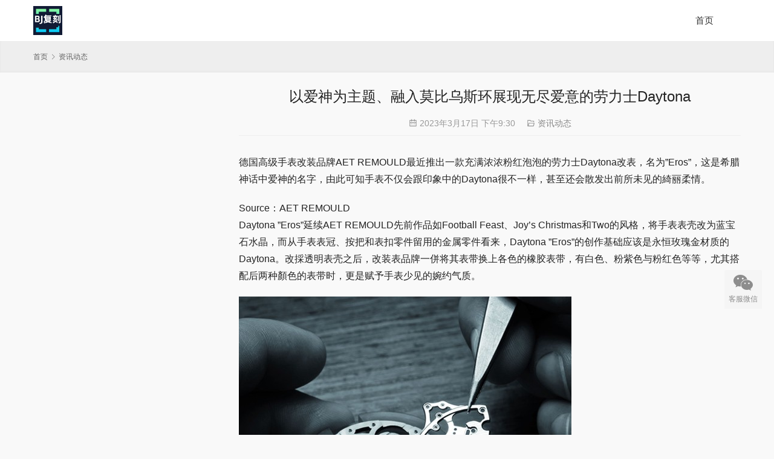

--- FILE ---
content_type: text/html; charset=UTF-8
request_url: http://www.mingyujixie.net/920.html
body_size: 12172
content:
<!DOCTYPE html>
<html>
<head>
    <meta charset="UTF-8">
    <meta http-equiv="X-UA-Compatible" content="IE=Edge,chrome=1">
    <meta name="renderer" content="webkit">
    <meta name="viewport" content="initial-scale=1.0,user-scalable=no,maximum-scale=1,width=device-width,viewport-fit=cover">
    <meta name="format-detection" content="telephone=no">
    <title>以爱神为主题、融入莫比乌斯环展现无尽爱意的劳力士Daytona-广州clean厂C厂复刻表官网</title>
    <meta name="description" content="德国高级手表改装品牌AET REMOULD最近推出一款充满浓浓粉红泡泡的劳力士Daytona改表，名为”Eros”，这是希腊神话中爱神的名字，由此可知手表不仅会跟印象中的Daytona很不一样，甚至还会散发出前所未见的綺丽柔情。 Source：AET REMOULDDaytona ”Eros”延续AET REMOULD..." />
<meta property="og:type" content="article" />
<meta property="og:url" content="http://www.mingyujixie.net/920.html" />
<meta property="og:site_name" content="广州clean厂C厂复刻表官网" />
<meta property="og:title" content="以爱神为主题、融入莫比乌斯环展现无尽爱意的劳力士Daytona" />
<meta property="og:image" content="http://www.mingyujixie.net/wp-content/uploads/2023/03/2023031713301153.jpg" />
<meta property="og:description" content="德国高级手表改装品牌AET REMOULD最近推出一款充满浓浓粉红泡泡的劳力士Daytona改表，名为”Eros”，这是希腊神话中爱神的名字，由此可知手表不仅会跟印象中的Daytona很不一样，甚至还会散发出前所未见的綺丽柔情。 Source：AET REMOULDDaytona ”Eros”延续AET REMOULD..." />
<link rel="canonical" href="http://www.mingyujixie.net/920.html" />
<meta name="applicable-device" content="pc,mobile" />
<meta http-equiv="Cache-Control" content="no-transform" />
<link rel="shortcut icon" href="http://www.mingyujixie.net/wp-content/uploads/2023/02/LOGO.jpg" />
<style id='wp-img-auto-sizes-contain-inline-css' type='text/css'>
img:is([sizes=auto i],[sizes^="auto," i]){contain-intrinsic-size:3000px 1500px}
/*# sourceURL=wp-img-auto-sizes-contain-inline-css */
</style>
<link rel='stylesheet' id='stylesheet-css' href='//www.mingyujixie.net/wp-content/uploads/wpcom/style.5.9.3.1698938520.css?ver=5.9.3' type='text/css' media='all' />
<link rel='stylesheet' id='font-awesome-css' href='http://www.mingyujixie.net/wp-content/themes/thesimple/themer/assets/css/font-awesome.css?ver=5.9.3' type='text/css' media='all' />
<style id='wp-block-library-inline-css' type='text/css'>
:root{--wp-block-synced-color:#7a00df;--wp-block-synced-color--rgb:122,0,223;--wp-bound-block-color:var(--wp-block-synced-color);--wp-editor-canvas-background:#ddd;--wp-admin-theme-color:#007cba;--wp-admin-theme-color--rgb:0,124,186;--wp-admin-theme-color-darker-10:#006ba1;--wp-admin-theme-color-darker-10--rgb:0,107,160.5;--wp-admin-theme-color-darker-20:#005a87;--wp-admin-theme-color-darker-20--rgb:0,90,135;--wp-admin-border-width-focus:2px}@media (min-resolution:192dpi){:root{--wp-admin-border-width-focus:1.5px}}.wp-element-button{cursor:pointer}:root .has-very-light-gray-background-color{background-color:#eee}:root .has-very-dark-gray-background-color{background-color:#313131}:root .has-very-light-gray-color{color:#eee}:root .has-very-dark-gray-color{color:#313131}:root .has-vivid-green-cyan-to-vivid-cyan-blue-gradient-background{background:linear-gradient(135deg,#00d084,#0693e3)}:root .has-purple-crush-gradient-background{background:linear-gradient(135deg,#34e2e4,#4721fb 50%,#ab1dfe)}:root .has-hazy-dawn-gradient-background{background:linear-gradient(135deg,#faaca8,#dad0ec)}:root .has-subdued-olive-gradient-background{background:linear-gradient(135deg,#fafae1,#67a671)}:root .has-atomic-cream-gradient-background{background:linear-gradient(135deg,#fdd79a,#004a59)}:root .has-nightshade-gradient-background{background:linear-gradient(135deg,#330968,#31cdcf)}:root .has-midnight-gradient-background{background:linear-gradient(135deg,#020381,#2874fc)}:root{--wp--preset--font-size--normal:16px;--wp--preset--font-size--huge:42px}.has-regular-font-size{font-size:1em}.has-larger-font-size{font-size:2.625em}.has-normal-font-size{font-size:var(--wp--preset--font-size--normal)}.has-huge-font-size{font-size:var(--wp--preset--font-size--huge)}.has-text-align-center{text-align:center}.has-text-align-left{text-align:left}.has-text-align-right{text-align:right}.has-fit-text{white-space:nowrap!important}#end-resizable-editor-section{display:none}.aligncenter{clear:both}.items-justified-left{justify-content:flex-start}.items-justified-center{justify-content:center}.items-justified-right{justify-content:flex-end}.items-justified-space-between{justify-content:space-between}.screen-reader-text{border:0;clip-path:inset(50%);height:1px;margin:-1px;overflow:hidden;padding:0;position:absolute;width:1px;word-wrap:normal!important}.screen-reader-text:focus{background-color:#ddd;clip-path:none;color:#444;display:block;font-size:1em;height:auto;left:5px;line-height:normal;padding:15px 23px 14px;text-decoration:none;top:5px;width:auto;z-index:100000}html :where(.has-border-color){border-style:solid}html :where([style*=border-top-color]){border-top-style:solid}html :where([style*=border-right-color]){border-right-style:solid}html :where([style*=border-bottom-color]){border-bottom-style:solid}html :where([style*=border-left-color]){border-left-style:solid}html :where([style*=border-width]){border-style:solid}html :where([style*=border-top-width]){border-top-style:solid}html :where([style*=border-right-width]){border-right-style:solid}html :where([style*=border-bottom-width]){border-bottom-style:solid}html :where([style*=border-left-width]){border-left-style:solid}html :where(img[class*=wp-image-]){height:auto;max-width:100%}:where(figure){margin:0 0 1em}html :where(.is-position-sticky){--wp-admin--admin-bar--position-offset:var(--wp-admin--admin-bar--height,0px)}@media screen and (max-width:600px){html :where(.is-position-sticky){--wp-admin--admin-bar--position-offset:0px}}

/*# sourceURL=wp-block-library-inline-css */
</style><style id='wp-block-image-inline-css' type='text/css'>
.wp-block-image>a,.wp-block-image>figure>a{display:inline-block}.wp-block-image img{box-sizing:border-box;height:auto;max-width:100%;vertical-align:bottom}@media not (prefers-reduced-motion){.wp-block-image img.hide{visibility:hidden}.wp-block-image img.show{animation:show-content-image .4s}}.wp-block-image[style*=border-radius] img,.wp-block-image[style*=border-radius]>a{border-radius:inherit}.wp-block-image.has-custom-border img{box-sizing:border-box}.wp-block-image.aligncenter{text-align:center}.wp-block-image.alignfull>a,.wp-block-image.alignwide>a{width:100%}.wp-block-image.alignfull img,.wp-block-image.alignwide img{height:auto;width:100%}.wp-block-image .aligncenter,.wp-block-image .alignleft,.wp-block-image .alignright,.wp-block-image.aligncenter,.wp-block-image.alignleft,.wp-block-image.alignright{display:table}.wp-block-image .aligncenter>figcaption,.wp-block-image .alignleft>figcaption,.wp-block-image .alignright>figcaption,.wp-block-image.aligncenter>figcaption,.wp-block-image.alignleft>figcaption,.wp-block-image.alignright>figcaption{caption-side:bottom;display:table-caption}.wp-block-image .alignleft{float:left;margin:.5em 1em .5em 0}.wp-block-image .alignright{float:right;margin:.5em 0 .5em 1em}.wp-block-image .aligncenter{margin-left:auto;margin-right:auto}.wp-block-image :where(figcaption){margin-bottom:1em;margin-top:.5em}.wp-block-image.is-style-circle-mask img{border-radius:9999px}@supports ((-webkit-mask-image:none) or (mask-image:none)) or (-webkit-mask-image:none){.wp-block-image.is-style-circle-mask img{border-radius:0;-webkit-mask-image:url('data:image/svg+xml;utf8,<svg viewBox="0 0 100 100" xmlns="http://www.w3.org/2000/svg"><circle cx="50" cy="50" r="50"/></svg>');mask-image:url('data:image/svg+xml;utf8,<svg viewBox="0 0 100 100" xmlns="http://www.w3.org/2000/svg"><circle cx="50" cy="50" r="50"/></svg>');mask-mode:alpha;-webkit-mask-position:center;mask-position:center;-webkit-mask-repeat:no-repeat;mask-repeat:no-repeat;-webkit-mask-size:contain;mask-size:contain}}:root :where(.wp-block-image.is-style-rounded img,.wp-block-image .is-style-rounded img){border-radius:9999px}.wp-block-image figure{margin:0}.wp-lightbox-container{display:flex;flex-direction:column;position:relative}.wp-lightbox-container img{cursor:zoom-in}.wp-lightbox-container img:hover+button{opacity:1}.wp-lightbox-container button{align-items:center;backdrop-filter:blur(16px) saturate(180%);background-color:#5a5a5a40;border:none;border-radius:4px;cursor:zoom-in;display:flex;height:20px;justify-content:center;opacity:0;padding:0;position:absolute;right:16px;text-align:center;top:16px;width:20px;z-index:100}@media not (prefers-reduced-motion){.wp-lightbox-container button{transition:opacity .2s ease}}.wp-lightbox-container button:focus-visible{outline:3px auto #5a5a5a40;outline:3px auto -webkit-focus-ring-color;outline-offset:3px}.wp-lightbox-container button:hover{cursor:pointer;opacity:1}.wp-lightbox-container button:focus{opacity:1}.wp-lightbox-container button:focus,.wp-lightbox-container button:hover,.wp-lightbox-container button:not(:hover):not(:active):not(.has-background){background-color:#5a5a5a40;border:none}.wp-lightbox-overlay{box-sizing:border-box;cursor:zoom-out;height:100vh;left:0;overflow:hidden;position:fixed;top:0;visibility:hidden;width:100%;z-index:100000}.wp-lightbox-overlay .close-button{align-items:center;cursor:pointer;display:flex;justify-content:center;min-height:40px;min-width:40px;padding:0;position:absolute;right:calc(env(safe-area-inset-right) + 16px);top:calc(env(safe-area-inset-top) + 16px);z-index:5000000}.wp-lightbox-overlay .close-button:focus,.wp-lightbox-overlay .close-button:hover,.wp-lightbox-overlay .close-button:not(:hover):not(:active):not(.has-background){background:none;border:none}.wp-lightbox-overlay .lightbox-image-container{height:var(--wp--lightbox-container-height);left:50%;overflow:hidden;position:absolute;top:50%;transform:translate(-50%,-50%);transform-origin:top left;width:var(--wp--lightbox-container-width);z-index:9999999999}.wp-lightbox-overlay .wp-block-image{align-items:center;box-sizing:border-box;display:flex;height:100%;justify-content:center;margin:0;position:relative;transform-origin:0 0;width:100%;z-index:3000000}.wp-lightbox-overlay .wp-block-image img{height:var(--wp--lightbox-image-height);min-height:var(--wp--lightbox-image-height);min-width:var(--wp--lightbox-image-width);width:var(--wp--lightbox-image-width)}.wp-lightbox-overlay .wp-block-image figcaption{display:none}.wp-lightbox-overlay button{background:none;border:none}.wp-lightbox-overlay .scrim{background-color:#fff;height:100%;opacity:.9;position:absolute;width:100%;z-index:2000000}.wp-lightbox-overlay.active{visibility:visible}@media not (prefers-reduced-motion){.wp-lightbox-overlay.active{animation:turn-on-visibility .25s both}.wp-lightbox-overlay.active img{animation:turn-on-visibility .35s both}.wp-lightbox-overlay.show-closing-animation:not(.active){animation:turn-off-visibility .35s both}.wp-lightbox-overlay.show-closing-animation:not(.active) img{animation:turn-off-visibility .25s both}.wp-lightbox-overlay.zoom.active{animation:none;opacity:1;visibility:visible}.wp-lightbox-overlay.zoom.active .lightbox-image-container{animation:lightbox-zoom-in .4s}.wp-lightbox-overlay.zoom.active .lightbox-image-container img{animation:none}.wp-lightbox-overlay.zoom.active .scrim{animation:turn-on-visibility .4s forwards}.wp-lightbox-overlay.zoom.show-closing-animation:not(.active){animation:none}.wp-lightbox-overlay.zoom.show-closing-animation:not(.active) .lightbox-image-container{animation:lightbox-zoom-out .4s}.wp-lightbox-overlay.zoom.show-closing-animation:not(.active) .lightbox-image-container img{animation:none}.wp-lightbox-overlay.zoom.show-closing-animation:not(.active) .scrim{animation:turn-off-visibility .4s forwards}}@keyframes show-content-image{0%{visibility:hidden}99%{visibility:hidden}to{visibility:visible}}@keyframes turn-on-visibility{0%{opacity:0}to{opacity:1}}@keyframes turn-off-visibility{0%{opacity:1;visibility:visible}99%{opacity:0;visibility:visible}to{opacity:0;visibility:hidden}}@keyframes lightbox-zoom-in{0%{transform:translate(calc((-100vw + var(--wp--lightbox-scrollbar-width))/2 + var(--wp--lightbox-initial-left-position)),calc(-50vh + var(--wp--lightbox-initial-top-position))) scale(var(--wp--lightbox-scale))}to{transform:translate(-50%,-50%) scale(1)}}@keyframes lightbox-zoom-out{0%{transform:translate(-50%,-50%) scale(1);visibility:visible}99%{visibility:visible}to{transform:translate(calc((-100vw + var(--wp--lightbox-scrollbar-width))/2 + var(--wp--lightbox-initial-left-position)),calc(-50vh + var(--wp--lightbox-initial-top-position))) scale(var(--wp--lightbox-scale));visibility:hidden}}
/*# sourceURL=http://www.mingyujixie.net/wp-includes/blocks/image/style.min.css */
</style>
<style id='wp-block-paragraph-inline-css' type='text/css'>
.is-small-text{font-size:.875em}.is-regular-text{font-size:1em}.is-large-text{font-size:2.25em}.is-larger-text{font-size:3em}.has-drop-cap:not(:focus):first-letter{float:left;font-size:8.4em;font-style:normal;font-weight:100;line-height:.68;margin:.05em .1em 0 0;text-transform:uppercase}body.rtl .has-drop-cap:not(:focus):first-letter{float:none;margin-left:.1em}p.has-drop-cap.has-background{overflow:hidden}:root :where(p.has-background){padding:1.25em 2.375em}:where(p.has-text-color:not(.has-link-color)) a{color:inherit}p.has-text-align-left[style*="writing-mode:vertical-lr"],p.has-text-align-right[style*="writing-mode:vertical-rl"]{rotate:180deg}
/*# sourceURL=http://www.mingyujixie.net/wp-includes/blocks/paragraph/style.min.css */
</style>
<style id='global-styles-inline-css' type='text/css'>
:root{--wp--preset--aspect-ratio--square: 1;--wp--preset--aspect-ratio--4-3: 4/3;--wp--preset--aspect-ratio--3-4: 3/4;--wp--preset--aspect-ratio--3-2: 3/2;--wp--preset--aspect-ratio--2-3: 2/3;--wp--preset--aspect-ratio--16-9: 16/9;--wp--preset--aspect-ratio--9-16: 9/16;--wp--preset--color--black: #000000;--wp--preset--color--cyan-bluish-gray: #abb8c3;--wp--preset--color--white: #ffffff;--wp--preset--color--pale-pink: #f78da7;--wp--preset--color--vivid-red: #cf2e2e;--wp--preset--color--luminous-vivid-orange: #ff6900;--wp--preset--color--luminous-vivid-amber: #fcb900;--wp--preset--color--light-green-cyan: #7bdcb5;--wp--preset--color--vivid-green-cyan: #00d084;--wp--preset--color--pale-cyan-blue: #8ed1fc;--wp--preset--color--vivid-cyan-blue: #0693e3;--wp--preset--color--vivid-purple: #9b51e0;--wp--preset--gradient--vivid-cyan-blue-to-vivid-purple: linear-gradient(135deg,rgb(6,147,227) 0%,rgb(155,81,224) 100%);--wp--preset--gradient--light-green-cyan-to-vivid-green-cyan: linear-gradient(135deg,rgb(122,220,180) 0%,rgb(0,208,130) 100%);--wp--preset--gradient--luminous-vivid-amber-to-luminous-vivid-orange: linear-gradient(135deg,rgb(252,185,0) 0%,rgb(255,105,0) 100%);--wp--preset--gradient--luminous-vivid-orange-to-vivid-red: linear-gradient(135deg,rgb(255,105,0) 0%,rgb(207,46,46) 100%);--wp--preset--gradient--very-light-gray-to-cyan-bluish-gray: linear-gradient(135deg,rgb(238,238,238) 0%,rgb(169,184,195) 100%);--wp--preset--gradient--cool-to-warm-spectrum: linear-gradient(135deg,rgb(74,234,220) 0%,rgb(151,120,209) 20%,rgb(207,42,186) 40%,rgb(238,44,130) 60%,rgb(251,105,98) 80%,rgb(254,248,76) 100%);--wp--preset--gradient--blush-light-purple: linear-gradient(135deg,rgb(255,206,236) 0%,rgb(152,150,240) 100%);--wp--preset--gradient--blush-bordeaux: linear-gradient(135deg,rgb(254,205,165) 0%,rgb(254,45,45) 50%,rgb(107,0,62) 100%);--wp--preset--gradient--luminous-dusk: linear-gradient(135deg,rgb(255,203,112) 0%,rgb(199,81,192) 50%,rgb(65,88,208) 100%);--wp--preset--gradient--pale-ocean: linear-gradient(135deg,rgb(255,245,203) 0%,rgb(182,227,212) 50%,rgb(51,167,181) 100%);--wp--preset--gradient--electric-grass: linear-gradient(135deg,rgb(202,248,128) 0%,rgb(113,206,126) 100%);--wp--preset--gradient--midnight: linear-gradient(135deg,rgb(2,3,129) 0%,rgb(40,116,252) 100%);--wp--preset--font-size--small: 13px;--wp--preset--font-size--medium: 20px;--wp--preset--font-size--large: 36px;--wp--preset--font-size--x-large: 42px;--wp--preset--spacing--20: 0.44rem;--wp--preset--spacing--30: 0.67rem;--wp--preset--spacing--40: 1rem;--wp--preset--spacing--50: 1.5rem;--wp--preset--spacing--60: 2.25rem;--wp--preset--spacing--70: 3.38rem;--wp--preset--spacing--80: 5.06rem;--wp--preset--shadow--natural: 6px 6px 9px rgba(0, 0, 0, 0.2);--wp--preset--shadow--deep: 12px 12px 50px rgba(0, 0, 0, 0.4);--wp--preset--shadow--sharp: 6px 6px 0px rgba(0, 0, 0, 0.2);--wp--preset--shadow--outlined: 6px 6px 0px -3px rgb(255, 255, 255), 6px 6px rgb(0, 0, 0);--wp--preset--shadow--crisp: 6px 6px 0px rgb(0, 0, 0);}:where(.is-layout-flex){gap: 0.5em;}:where(.is-layout-grid){gap: 0.5em;}body .is-layout-flex{display: flex;}.is-layout-flex{flex-wrap: wrap;align-items: center;}.is-layout-flex > :is(*, div){margin: 0;}body .is-layout-grid{display: grid;}.is-layout-grid > :is(*, div){margin: 0;}:where(.wp-block-columns.is-layout-flex){gap: 2em;}:where(.wp-block-columns.is-layout-grid){gap: 2em;}:where(.wp-block-post-template.is-layout-flex){gap: 1.25em;}:where(.wp-block-post-template.is-layout-grid){gap: 1.25em;}.has-black-color{color: var(--wp--preset--color--black) !important;}.has-cyan-bluish-gray-color{color: var(--wp--preset--color--cyan-bluish-gray) !important;}.has-white-color{color: var(--wp--preset--color--white) !important;}.has-pale-pink-color{color: var(--wp--preset--color--pale-pink) !important;}.has-vivid-red-color{color: var(--wp--preset--color--vivid-red) !important;}.has-luminous-vivid-orange-color{color: var(--wp--preset--color--luminous-vivid-orange) !important;}.has-luminous-vivid-amber-color{color: var(--wp--preset--color--luminous-vivid-amber) !important;}.has-light-green-cyan-color{color: var(--wp--preset--color--light-green-cyan) !important;}.has-vivid-green-cyan-color{color: var(--wp--preset--color--vivid-green-cyan) !important;}.has-pale-cyan-blue-color{color: var(--wp--preset--color--pale-cyan-blue) !important;}.has-vivid-cyan-blue-color{color: var(--wp--preset--color--vivid-cyan-blue) !important;}.has-vivid-purple-color{color: var(--wp--preset--color--vivid-purple) !important;}.has-black-background-color{background-color: var(--wp--preset--color--black) !important;}.has-cyan-bluish-gray-background-color{background-color: var(--wp--preset--color--cyan-bluish-gray) !important;}.has-white-background-color{background-color: var(--wp--preset--color--white) !important;}.has-pale-pink-background-color{background-color: var(--wp--preset--color--pale-pink) !important;}.has-vivid-red-background-color{background-color: var(--wp--preset--color--vivid-red) !important;}.has-luminous-vivid-orange-background-color{background-color: var(--wp--preset--color--luminous-vivid-orange) !important;}.has-luminous-vivid-amber-background-color{background-color: var(--wp--preset--color--luminous-vivid-amber) !important;}.has-light-green-cyan-background-color{background-color: var(--wp--preset--color--light-green-cyan) !important;}.has-vivid-green-cyan-background-color{background-color: var(--wp--preset--color--vivid-green-cyan) !important;}.has-pale-cyan-blue-background-color{background-color: var(--wp--preset--color--pale-cyan-blue) !important;}.has-vivid-cyan-blue-background-color{background-color: var(--wp--preset--color--vivid-cyan-blue) !important;}.has-vivid-purple-background-color{background-color: var(--wp--preset--color--vivid-purple) !important;}.has-black-border-color{border-color: var(--wp--preset--color--black) !important;}.has-cyan-bluish-gray-border-color{border-color: var(--wp--preset--color--cyan-bluish-gray) !important;}.has-white-border-color{border-color: var(--wp--preset--color--white) !important;}.has-pale-pink-border-color{border-color: var(--wp--preset--color--pale-pink) !important;}.has-vivid-red-border-color{border-color: var(--wp--preset--color--vivid-red) !important;}.has-luminous-vivid-orange-border-color{border-color: var(--wp--preset--color--luminous-vivid-orange) !important;}.has-luminous-vivid-amber-border-color{border-color: var(--wp--preset--color--luminous-vivid-amber) !important;}.has-light-green-cyan-border-color{border-color: var(--wp--preset--color--light-green-cyan) !important;}.has-vivid-green-cyan-border-color{border-color: var(--wp--preset--color--vivid-green-cyan) !important;}.has-pale-cyan-blue-border-color{border-color: var(--wp--preset--color--pale-cyan-blue) !important;}.has-vivid-cyan-blue-border-color{border-color: var(--wp--preset--color--vivid-cyan-blue) !important;}.has-vivid-purple-border-color{border-color: var(--wp--preset--color--vivid-purple) !important;}.has-vivid-cyan-blue-to-vivid-purple-gradient-background{background: var(--wp--preset--gradient--vivid-cyan-blue-to-vivid-purple) !important;}.has-light-green-cyan-to-vivid-green-cyan-gradient-background{background: var(--wp--preset--gradient--light-green-cyan-to-vivid-green-cyan) !important;}.has-luminous-vivid-amber-to-luminous-vivid-orange-gradient-background{background: var(--wp--preset--gradient--luminous-vivid-amber-to-luminous-vivid-orange) !important;}.has-luminous-vivid-orange-to-vivid-red-gradient-background{background: var(--wp--preset--gradient--luminous-vivid-orange-to-vivid-red) !important;}.has-very-light-gray-to-cyan-bluish-gray-gradient-background{background: var(--wp--preset--gradient--very-light-gray-to-cyan-bluish-gray) !important;}.has-cool-to-warm-spectrum-gradient-background{background: var(--wp--preset--gradient--cool-to-warm-spectrum) !important;}.has-blush-light-purple-gradient-background{background: var(--wp--preset--gradient--blush-light-purple) !important;}.has-blush-bordeaux-gradient-background{background: var(--wp--preset--gradient--blush-bordeaux) !important;}.has-luminous-dusk-gradient-background{background: var(--wp--preset--gradient--luminous-dusk) !important;}.has-pale-ocean-gradient-background{background: var(--wp--preset--gradient--pale-ocean) !important;}.has-electric-grass-gradient-background{background: var(--wp--preset--gradient--electric-grass) !important;}.has-midnight-gradient-background{background: var(--wp--preset--gradient--midnight) !important;}.has-small-font-size{font-size: var(--wp--preset--font-size--small) !important;}.has-medium-font-size{font-size: var(--wp--preset--font-size--medium) !important;}.has-large-font-size{font-size: var(--wp--preset--font-size--large) !important;}.has-x-large-font-size{font-size: var(--wp--preset--font-size--x-large) !important;}
/*# sourceURL=global-styles-inline-css */
</style>

<style id='classic-theme-styles-inline-css' type='text/css'>
/*! This file is auto-generated */
.wp-block-button__link{color:#fff;background-color:#32373c;border-radius:9999px;box-shadow:none;text-decoration:none;padding:calc(.667em + 2px) calc(1.333em + 2px);font-size:1.125em}.wp-block-file__button{background:#32373c;color:#fff;text-decoration:none}
/*# sourceURL=/wp-includes/css/classic-themes.min.css */
</style>
<script type="text/javascript" src="http://www.mingyujixie.net/wp-includes/js/jquery/jquery.min.js?ver=3.7.1" id="jquery-core-js"></script>
<script type="text/javascript" src="http://www.mingyujixie.net/wp-includes/js/jquery/jquery-migrate.min.js?ver=3.4.1" id="jquery-migrate-js"></script>
<link rel="EditURI" type="application/rsd+xml" title="RSD" href="http://www.mingyujixie.net/xmlrpc.php?rsd" />
<link rel="icon" href="http://www.mingyujixie.net/wp-content/uploads/2023/02/LOGO.jpg" sizes="32x32" />
<link rel="icon" href="http://www.mingyujixie.net/wp-content/uploads/2023/02/LOGO.jpg" sizes="192x192" />
<link rel="apple-touch-icon" href="http://www.mingyujixie.net/wp-content/uploads/2023/02/LOGO.jpg" />
<meta name="msapplication-TileImage" content="http://www.mingyujixie.net/wp-content/uploads/2023/02/LOGO.jpg" />
    <!--[if lte IE 11]><script src="http://www.mingyujixie.net/wp-content/themes/thesimple/js/update.js"></script><![endif]-->
</head>
<body class="wp-singular post-template-default single single-post postid-920 single-format-standard wp-theme-thesimple lang-cn">
<header id="header" class="header navbar navbar-default" role="navigation">
    <div class="container container-sm">
        <div class="navbar-header">
            <button type="button" class="navbar-toggle collapsed" data-toggle="collapse" data-target=".navbar-menu">
                <span class="icon-bar icon-bar-1"></span>
                <span class="icon-bar icon-bar-2"></span>
                <span class="icon-bar icon-bar-3"></span>
            </button>
                        <div class="navbar-brand">
                <a href="http://www.mingyujixie.net" rel="home"><img src="http://www.mingyujixie.net/wp-content/uploads/2023/02/LOGO.jpg" alt="广州clean厂C厂复刻表官网"></a>
            </div>
        </div>
        <nav class="collapse navbar-collapse navbar-right navbar-menu">
            <ul id="menu-%e4%b8%bb%e8%8f%9c%e5%8d%95" class="nav navbar-nav"><li class="menu-item"><a href="http://www.mingyujixie.net/">首页</a></li>
</ul><!-- /.navbar-collapse -->
            <div class="navbar-action pull-right">
                                            </div>
        </nav>
    </div>
</header>
<div id="wrap">    <div class="breadcrumb-wrap">
        <ol class="breadcrumb container" vocab="https://schema.org/" typeof="BreadcrumbList"><li class="home" property="itemListElement" typeof="ListItem"><a href="http://www.mingyujixie.net" property="item" typeof="WebPage"><span property="name" class="hide">广州clean厂C厂复刻表官网</span>首页</a><meta property="position" content="1"></li><li property="itemListElement" typeof="ListItem"><i class="wpcom-icon wi"><svg aria-hidden="true"><use xlink:href="#wi-arrow-right-3"></use></svg></i><a href="http://www.mingyujixie.net/category/news" property="item" typeof="WebPage"><span property="name">资讯动态</span></a><meta property="position" content="2"></li></ol>    </div>
    <div class="container main">
        <aside class="sidebar">
    </aside>        <div class="content">
                            <article id="post-920" class="post-920 post type-post status-publish format-standard hentry category-news">
                    <header class="entry-header">
                        <h1 class="entry-title">以爱神为主题、融入莫比乌斯环展现无尽爱意的劳力士Daytona</h1>                        <div class="entry-meta">
                            <time class="entry-meta-time published" datetime="2023-03-17T21:30:18+08:00" pubdate>
                                <i class="wpcom-icon wi"><svg aria-hidden="true"><use xlink:href="#wi-date"></use></svg></i> 2023年3月17日 下午9:30                            </time>
                            <span class="entry-meta-cat"><i class="wpcom-icon wi"><svg aria-hidden="true"><use xlink:href="#wi-folder-open"></use></svg></i> <a href="http://www.mingyujixie.net/category/news" rel="category tag">资讯动态</a></span>
                        </div>
                    </header><!-- .entry-header -->
                    <div class="entry-content">
                        
<p>德国高级手表改装品牌AET REMOULD最近推出一款充满浓浓粉红泡泡的劳力士Daytona改表，名为”Eros”，这是希腊神话中爱神的名字，由此可知手表不仅会跟印象中的Daytona很不一样，甚至还会散发出前所未见的綺丽柔情。</p>



<p>Source：AET REMOULD<br>Daytona ”Eros”延续AET REMOULD先前作品如Football Feast、Joy’s Christmas和Two的风格，将手表表壳改为蓝宝石水晶，而从手表表冠、按把和表扣零件留用的金属零件看来，Daytona ”Eros”的创作基础应该是永恒玫瑰金材质的Daytona。改採透明表壳之后，改装表品牌一併将其表带换上各色的橡胶表带，有白色、粉紫色与粉红色等等，尤其搭配后两种顏色的表带时，更是赋予手表少见的婉约气质。</p>



<figure class="wp-block-image size-full"><noscript><img fetchpriority="high" decoding="async" width="550" height="495" src="http://www.mingyujixie.net/wp-content/uploads/2023/03/2023031713301153.jpg" alt="以爱神为主题、融入莫比乌斯环展现无尽爱意的劳力士Daytona" class="wp-image-921"/></noscript><img fetchpriority="high" decoding="async" width="550" height="495" src="http://www.mingyujixie.net/wp-content/themes/thesimple/themer/assets/images/lazy.png" data-original="http://www.mingyujixie.net/wp-content/uploads/2023/03/2023031713301153.jpg" alt="以爱神为主题、融入莫比乌斯环展现无尽爱意的劳力士Daytona" class="wp-image-921 j-lazy"/></figure>



<p>AET REMOULD以爱神为主题，创作出名为”Eros”的Daytona改表，手表分别有三种顏色的橡胶表带可以替换。Source：AET REMOULD<br>表款的蓝宝石水晶表圈揉合了粉红色、粉紫色与TIFFANY蓝色等顏料填覆在测速计刻度上，表圈上还夹杂着许多红色圆点，先一步t串连起面盘的特色图案。AET REMOULD为了诠释爱神的主题，选择将数学世界裡着名的莫比乌斯环化为面盘上的装饰图案，目的是要象徵爱神能够带来无尽的爱意，光是看到这样的设计概念就让人大感惊喜了，这种充满浪漫情怀的设计一般比较少见于手表品牌的原厂创作，因此也只有在Daytona ”Eros”这类的改表作品才能看到手表表现更不一样的创作潜能。</p>



<p>包括表冠、计时按把与表扣零件都是永恒玫瑰金材质，透露出表款改造前原本可能是永恒玫瑰金版本。Source：AET REMOULD<br>如同前面提到AET REMOULD曾打造过的蓝宝石水晶表壳Daytona改表，”Eros”同样也是用透明面盘来彩绘图案并露出机芯零件。面盘边缘的刻度环交错应用粉紫色、黄色与TIFFANY蓝色妆点，不规则的色块让手表拥有一种随兴自在的风格。</p>



<p>面盘上的繽纷粉色调融入莫比乌斯环和玫瑰花图案，藉以呼应爱神主题的浪漫氛围。Source：AET REMOULD<br>至于面盘上的图案就更无拘无束了，乍看会觉得面盘有点繁杂，但还好时标、指针与劳力士皇冠标志都还保留永恒玫瑰金材质，不过其中中央计时秒针被改成了粉红色，以此再次呼应手表的爱神主题。透明面盘的图案大致可以分成三个层次，其中最下方的是黄色不规则线条，中间是粉紫色加上白色轮廓线的莫比乌斯环图案，而最上层的图案刚好化作Daytona的三枚计时小表盘，AET REMOULD以玫瑰花造型取代传统制式的圆形小表盘，虽然玫瑰花图案本身是不规则的有机形状，但是改装表品牌还是适度保留了小时、分钟与秒数刻度，让佩戴者有机可循判别计时与走时资讯。</p>



<p>透明底盖上延续面盘的特色图案，替底盖下方的4130机芯带来更多感性视感。Source：AET REMOULD<br>表壳为蓝宝石水晶材质的Daytona ”Eros”表背当然也都是以相同材质制作，故能露出4130机芯的真面目，AET REMOULD没有针对机芯进行明显的改造，反而是在透明底盖上做文章，在接近表冠一侧的底盖上，改装表品牌加入和面盘正反呼应的莫比乌斯环与玫瑰花图案，甚至还有爱心图案，画龙点睛地替原本严肃精确的机芯带来一丝感性，让Daytona不再只是一款经典赛车表，更多了艺术品般的美感。Daytona ”Eros”仅限量5只，要价95,000欧元（约合台币300万出头），看来想抓住这支爱神的箭，代价可不低。</p>
                                            </div><!-- .entry-content -->

                                            <div class="entry-share">
                            <span>分享到：</span>
                            <a class="entry-share-item" data-share="weibo" href="#" target="_blank"><i class="wpcom-icon wi"><svg aria-hidden="true"><use xlink:href="#wi-weibo"></use></svg></i> 新浪微博</a>
                            <a class="entry-share-item" data-share="wechat" href="#"><i class="wpcom-icon wi"><svg aria-hidden="true"><use xlink:href="#wi-wechat"></use></svg></i> 微信</a>
                            <a class="entry-share-item" data-share="qq" href="#" target="_blank"><i class="wpcom-icon wi"><svg aria-hidden="true"><use xlink:href="#wi-qq"></use></svg></i> QQ好友</a>
                            <a class="entry-share-item" data-share="qzone" href="#" target="_blank"><i class="wpcom-icon wi"><svg aria-hidden="true"><use xlink:href="#wi-qzone"></use></svg></i> QQ空间</a>
                            <a class="entry-share-item" data-share="douban" href="#" target="_blank"><i class="wpcom-icon wi"><svg aria-hidden="true"><use xlink:href="#wi-douban"></use></svg></i> 豆瓣</a>
                        </div>
                                                            <div class="entry-page">
                        <div class="pull-left">
                            &laquo; <a href="http://www.mingyujixie.net/917.html" rel="prev">爱彼CODE 11.59大自鸣钟乐超问表第一次启用K金搭配陶瓷表壳</a>                        </div>
                        <div class="pull-right">
                            <a href="http://www.mingyujixie.net/923.html" rel="next">CHANEL Mademoiselle Privé新作融入香奈儿女士喜好与裁缝师元素</a> &raquo;                        </div>
                    </div>
                </article><!-- #post-## -->
                        <h3 class="entry-related-title">相关新闻</h3><ul class="entry-related entry-related-li"><li class="related-item"><a href="http://www.mingyujixie.net/2050.html" title="MAT California XL 手表评论">MAT California XL 手表评论</a></li><li class="related-item"><a href="http://www.mingyujixie.net/3235.html" title="爆炸推荐！超赞性能潜水表推荐！">爆炸推荐！超赞性能潜水表推荐！</a></li><li class="related-item"><a href="http://www.mingyujixie.net/2614.html" title="推荐几款平价但不失高级感的潮流手表。">推荐几款平价但不失高级感的潮流手表。</a></li><li class="related-item"><a href="http://www.mingyujixie.net/3221.html" title="刻字手表，寄托心意，创造奇迹！">刻字手表，寄托心意，创造奇迹！</a></li><li class="related-item"><a href="http://www.mingyujixie.net/2841.html" title="百达翡丽手表：只有成功人士能品味的奢华之选">百达翡丽手表：只有成功人士能品味的奢华之选</a></li><li class="related-item"><a href="http://www.mingyujixie.net/3196.html" title="专家解读质量做工: 考究入门级女表推荐！">专家解读质量做工: 考究入门级女表推荐！</a></li><li class="related-item"><a href="http://www.mingyujixie.net/4987.html" title="影坛巨星的选择：席尼墨菲、艾蜜莉布朗、麦特戴蒙腕表有何独特之处？">影坛巨星的选择：席尼墨菲、艾蜜莉布朗、麦特戴蒙腕表有何独特之处？</a></li><li class="related-item"><a href="http://www.mingyujixie.net/953.html" title="精工海龟表壳款式腕表-三款轻微蚀刻的海龟游泳图案盘面手表">精工海龟表壳款式腕表-三款轻微蚀刻的海龟游泳图案盘面手表</a></li><li class="related-item"><a href="http://www.mingyujixie.net/968.html" title="现代奢华品牌Kerbedanz Cadanz时计系列致敬经典">现代奢华品牌Kerbedanz Cadanz时计系列致敬经典</a></li><li class="related-item"><a href="http://www.mingyujixie.net/1243.html" title="时度表碳纤维潜水表Sub 300评测">时度表碳纤维潜水表Sub 300评测</a></li></ul>                    </div>
    </div>
</div>
<footer class="footer width-footer-bar">
    <div class="container">
                <div class="about row">
            <div class="col-md-16 about-us">
                <h3 class="footer-title">关于我们</h3>
                <p>广州复刻手表工厂很多，不同的厂家生产不同的品牌，大大小小成百上千家，就算是有名的厂家随着这个行业的发展迅速也是越来越多，其中就有3K厂、GF厂、N厂、V6厂、VS厂、ZF厂、JF厂、AF厂、YL厂、MKS厂、AR厂、GS厂、OM厂、TF厂、TW厂、XF厂、PPF厂、PP厂、ABF厂、WWF厂、等等厂家

除了以上这些有名的厂家，还有很多没有名字的厂家，没有名字的厂家其中也有不少做工工艺还可以的，只是款式相对比较少。</p>
            </div>
            <div class="col-md-8 contact-us">
                <h3 class="footer-title">联系我们</h3>
                                                                                            </div>
        </div>
        <div class="copyright clearfix">
            <div class="pull-left"><p>Copyright © 2021 站西顶级1比1复刻表 版权所有</p>
</div>
            <div class="menu"></div>
        </div>
    </div>
</footer>
            <div class="action action-style-1 action-color-0 action-pos-0" style="bottom:20%;">
                                                <div class="action-item">
                                    <i class="wpcom-icon fa fa-wechat action-item-icon"></i>                                    <span>客服微信</span>                                    <div class="action-item-inner action-item-type-1">
                                        <img class="action-item-img" src="//www.mingyujixie.net/wp-content/uploads/2023/11/2023110207214989.jpg" alt="客服微信">                                    </div>
                                </div>
                                                                                        <div class="action-item gotop j-top">
                        <i class="wpcom-icon wi action-item-icon"><svg aria-hidden="true"><use xlink:href="#wi-arrow-up-2"></use></svg></i>                        <span>返回顶部</span>                    </div>
                            </div>
                    <div class="footer-bar">
                                    <div class="fb-item">
                                                    <a href="//www.mingyujixie.net/wp-content/uploads/2023/02/LOGO.jpg" class="j-footer-bar-qrcode">
                                <i class="wpcom-icon fa fa-wechat fb-item-icon"></i>                                <span>客服微信</span>
                            </a>
                                            </div>
                            </div>
        <script type="speculationrules">
{"prefetch":[{"source":"document","where":{"and":[{"href_matches":"/*"},{"not":{"href_matches":["/wp-*.php","/wp-admin/*","/wp-content/uploads/*","/wp-content/*","/wp-content/plugins/*","/wp-content/themes/thesimple/*","/*\\?(.+)"]}},{"not":{"selector_matches":"a[rel~=\"nofollow\"]"}},{"not":{"selector_matches":".no-prefetch, .no-prefetch a"}}]},"eagerness":"conservative"}]}
</script>
<script type="text/javascript" id="main-js-extra">
/* <![CDATA[ */
var _wpcom_js = {"webp":"","ajaxurl":"http://www.mingyujixie.net/wp-admin/admin-ajax.php","theme_url":"http://www.mingyujixie.net/wp-content/themes/thesimple","slide_speed":"5000","is_admin":"0","js_lang":{"copy_done":"\u590d\u5236\u6210\u529f\uff01","copy_fail":"\u6d4f\u89c8\u5668\u6682\u4e0d\u652f\u6301\u62f7\u8d1d\u529f\u80fd","confirm":"\u786e\u5b9a","qrcode":"\u4e8c\u7ef4\u7801"},"lightbox":"1","post_id":"920"};
//# sourceURL=main-js-extra
/* ]]> */
</script>
<script type="text/javascript" src="http://www.mingyujixie.net/wp-content/themes/thesimple/js/main.js?ver=5.9.3" id="main-js"></script>
<script type="text/javascript" src="http://www.mingyujixie.net/wp-content/themes/thesimple/themer/assets/js/icons-2.7.1.js?ver=5.9.3" id="wpcom-icons-js"></script>
<script type="text/javascript" id="image-sizes-js-extra">
/* <![CDATA[ */
var THUMBPRESS = {"version":"3.6.1","disables":["medium_large","thumbnail","large","medium"]};
//# sourceURL=image-sizes-js-extra
/* ]]> */
</script>
<script type="text/javascript" src="http://www.mingyujixie.net/wp-content/plugins/image-sizes/assets/js/front.js?ver=3.6.1" id="image-sizes-js"></script>
    <script type="application/ld+json">
        {
            "@context": "https://schema.org",
            "@type": "Article",
            "@id": "http://www.mingyujixie.net/920.html",
            "url": "http://www.mingyujixie.net/920.html",
            "headline": "以爱神为主题、融入莫比乌斯环展现无尽爱意的劳力士Daytona",
            "image": "http://www.mingyujixie.net/wp-content/uploads/2023/03/2023031713301153.jpg",            "description": "德国高级手表改装品牌AET REMOULD最近推出一款充满浓浓粉红泡泡的劳力士Daytona改表，名为”Eros”，这是希腊神话中爱神的名字，由此可知手表不仅会跟印象中的Daytona很不一样，甚至还会散发出前所未见的綺丽柔情。 Sourc...",
            "datePublished": "2023-03-17T21:30:18",
            "dateModified": "2023-03-17T21:30:18",
            "author": {"@type":"Person","name":"复刻表","url":"http://www.mingyujixie.net/author/mingyujixie"}        }
    </script>
        </body>
</html>